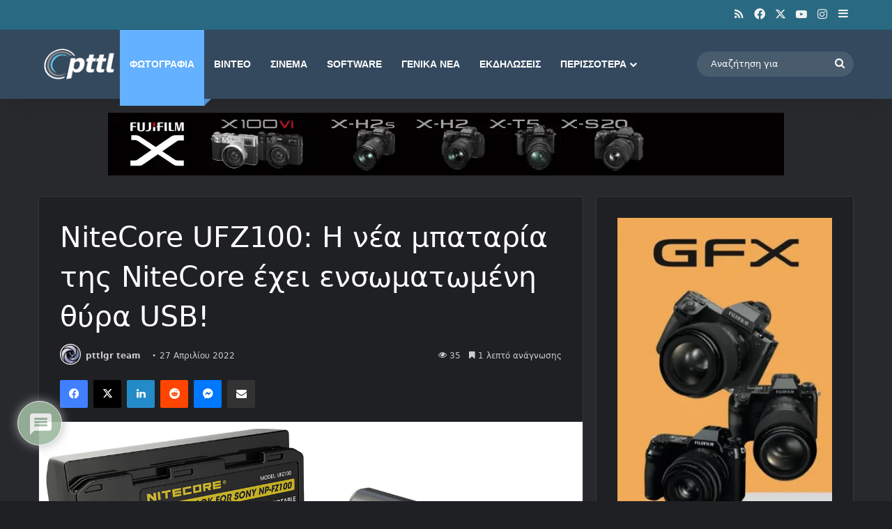

--- FILE ---
content_type: text/html; charset=utf-8
request_url: https://www.google.com/recaptcha/api2/aframe
body_size: 265
content:
<!DOCTYPE HTML><html><head><meta http-equiv="content-type" content="text/html; charset=UTF-8"></head><body><script nonce="QiOcsZgdNEhK4MMro7tZdQ">/** Anti-fraud and anti-abuse applications only. See google.com/recaptcha */ try{var clients={'sodar':'https://pagead2.googlesyndication.com/pagead/sodar?'};window.addEventListener("message",function(a){try{if(a.source===window.parent){var b=JSON.parse(a.data);var c=clients[b['id']];if(c){var d=document.createElement('img');d.src=c+b['params']+'&rc='+(localStorage.getItem("rc::a")?sessionStorage.getItem("rc::b"):"");window.document.body.appendChild(d);sessionStorage.setItem("rc::e",parseInt(sessionStorage.getItem("rc::e")||0)+1);localStorage.setItem("rc::h",'1770144783975');}}}catch(b){}});window.parent.postMessage("_grecaptcha_ready", "*");}catch(b){}</script></body></html>

--- FILE ---
content_type: application/javascript; charset=utf-8
request_url: https://fundingchoicesmessages.google.com/f/AGSKWxUihwSI8ntQY0x4kY-4CzClBW8KRq1aOAXkb1HDYpWUovAJu_YUAJH2mSCR6kRJp3tJ_WODo8Kxsd794sY-9OwgyzU3A7YOU6TtMwse3_TjC0Ooj7UeZVfs-JaDYjUeaVFh0qdhVEhMH1IOUAuG6bB-JiF0-8PrB4qnJM94Jzq3OmAeKrkCuCnts_-Z/_/csp/ads?_vertical_ad./adfetch./emediatead./delivery/ag.
body_size: -1284
content:
window['bf03fe6f-23c0-4e4b-b488-9cd6ecad801a'] = true;